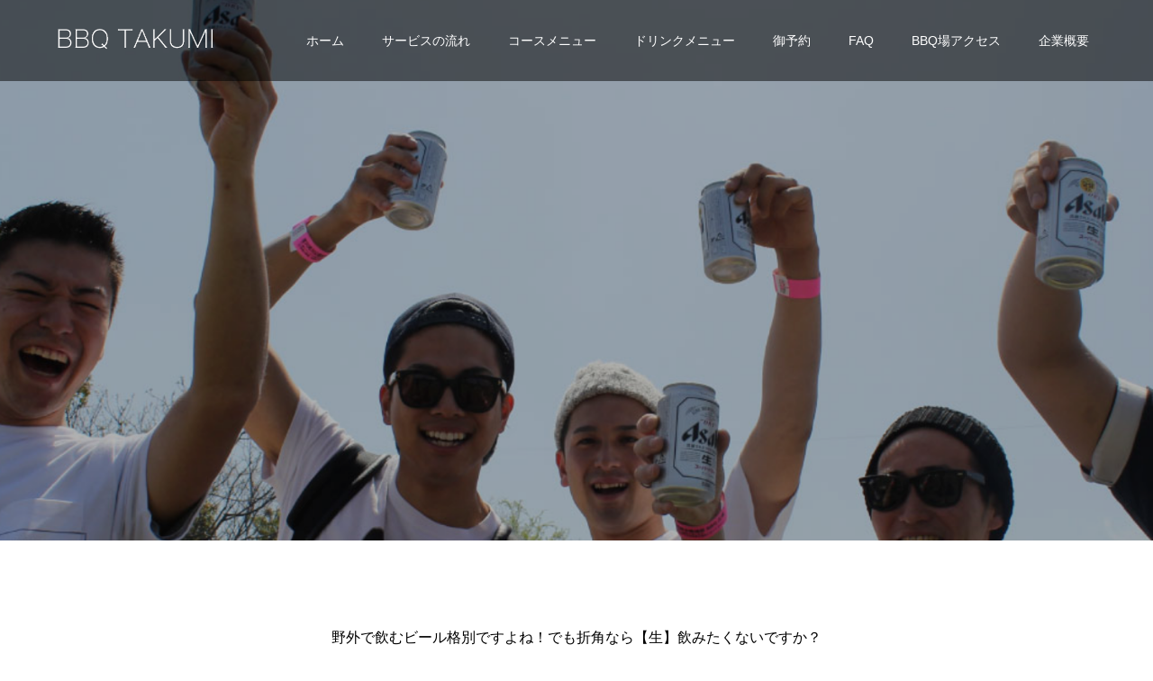

--- FILE ---
content_type: text/html; charset=UTF-8
request_url: https://bbq.takumi.farm/drinkmenu/
body_size: 11746
content:
<!doctype html>
<html dir="ltr" lang="ja" prefix="og: https://ogp.me/ns#" prefix="og: http://ogp.me/ns#">
<head>
<meta charset="UTF-8">
<meta name="viewport" content="width=device-width, initial-scale=1">
<meta name="description" content="淀川河川公園｜西中島地区｜バーベキューレンタル｜BBQ">
<title>ドリンクメニュー - 淀川河川公園・西中島・バーベキュー匠</title>
	<style>img:is([sizes="auto" i], [sizes^="auto," i]) { contain-intrinsic-size: 3000px 1500px }</style>
	
		<!-- All in One SEO 4.9.1 - aioseo.com -->
	<meta name="robots" content="max-image-preview:large" />
	<link rel="canonical" href="https://bbq.takumi.farm/drinkmenu/" />
	<meta name="generator" content="All in One SEO (AIOSEO) 4.9.1" />
		<meta property="og:locale" content="ja_JP" />
		<meta property="og:site_name" content="淀川河川公園・西中島・バーベキュー匠 - 淀川河川公園｜西中島地区｜バーベキューレンタル｜BBQ" />
		<meta property="og:type" content="article" />
		<meta property="og:title" content="ドリンクメニュー - 淀川河川公園・西中島・バーベキュー匠" />
		<meta property="og:url" content="https://bbq.takumi.farm/drinkmenu/" />
		<meta property="og:image" content="https://bbq.takumi.farm/wp-content/uploads/2021/03/ファビ.jpg" />
		<meta property="og:image:secure_url" content="https://bbq.takumi.farm/wp-content/uploads/2021/03/ファビ.jpg" />
		<meta property="og:image:width" content="112" />
		<meta property="og:image:height" content="112" />
		<meta property="article:published_time" content="2021-03-03T01:48:24+00:00" />
		<meta property="article:modified_time" content="2021-03-25T08:04:13+00:00" />
		<meta name="twitter:card" content="summary" />
		<meta name="twitter:title" content="ドリンクメニュー - 淀川河川公園・西中島・バーベキュー匠" />
		<meta name="twitter:image" content="https://bbq.takumi.farm/wp-content/uploads/2021/03/ファビ.jpg" />
		<script type="application/ld+json" class="aioseo-schema">
			{"@context":"https:\/\/schema.org","@graph":[{"@type":"BreadcrumbList","@id":"https:\/\/bbq.takumi.farm\/drinkmenu\/#breadcrumblist","itemListElement":[{"@type":"ListItem","@id":"https:\/\/bbq.takumi.farm#listItem","position":1,"name":"\u30db\u30fc\u30e0","item":"https:\/\/bbq.takumi.farm","nextItem":{"@type":"ListItem","@id":"https:\/\/bbq.takumi.farm\/drinkmenu\/#listItem","name":"\u30c9\u30ea\u30f3\u30af\u30e1\u30cb\u30e5\u30fc"}},{"@type":"ListItem","@id":"https:\/\/bbq.takumi.farm\/drinkmenu\/#listItem","position":2,"name":"\u30c9\u30ea\u30f3\u30af\u30e1\u30cb\u30e5\u30fc","previousItem":{"@type":"ListItem","@id":"https:\/\/bbq.takumi.farm#listItem","name":"\u30db\u30fc\u30e0"}}]},{"@type":"Organization","@id":"https:\/\/bbq.takumi.farm\/#organization","name":"\u6dc0\u5ddd\u6cb3\u5ddd\u516c\u5712\u30fb\u897f\u4e2d\u5cf6\u30fb\u30d0\u30fc\u30d9\u30ad\u30e5\u30fc\u5320","description":"\u6dc0\u5ddd\u6cb3\u5ddd\u516c\u5712\uff5c\u897f\u4e2d\u5cf6\u5730\u533a\uff5c\u30d0\u30fc\u30d9\u30ad\u30e5\u30fc\u30ec\u30f3\u30bf\u30eb\uff5cBBQ","url":"https:\/\/bbq.takumi.farm\/","telephone":"+815035030029","logo":{"@type":"ImageObject","url":"https:\/\/bbq.takumi.farm\/wp-content\/uploads\/2021\/03\/\u30d5\u30a1\u30d3.jpg","@id":"https:\/\/bbq.takumi.farm\/drinkmenu\/#organizationLogo","width":112,"height":112},"image":{"@id":"https:\/\/bbq.takumi.farm\/drinkmenu\/#organizationLogo"}},{"@type":"WebPage","@id":"https:\/\/bbq.takumi.farm\/drinkmenu\/#webpage","url":"https:\/\/bbq.takumi.farm\/drinkmenu\/","name":"\u30c9\u30ea\u30f3\u30af\u30e1\u30cb\u30e5\u30fc - \u6dc0\u5ddd\u6cb3\u5ddd\u516c\u5712\u30fb\u897f\u4e2d\u5cf6\u30fb\u30d0\u30fc\u30d9\u30ad\u30e5\u30fc\u5320","inLanguage":"ja","isPartOf":{"@id":"https:\/\/bbq.takumi.farm\/#website"},"breadcrumb":{"@id":"https:\/\/bbq.takumi.farm\/drinkmenu\/#breadcrumblist"},"datePublished":"2021-03-03T10:48:24+09:00","dateModified":"2021-03-25T17:04:13+09:00"},{"@type":"WebSite","@id":"https:\/\/bbq.takumi.farm\/#website","url":"https:\/\/bbq.takumi.farm\/","name":"\u6dc0\u5ddd\u6cb3\u5ddd\u516c\u5712\u30fb\u897f\u4e2d\u5cf6\u30fb\u30d0\u30fc\u30d9\u30ad\u30e5\u30fc\u5320","description":"\u6dc0\u5ddd\u6cb3\u5ddd\u516c\u5712\uff5c\u897f\u4e2d\u5cf6\u5730\u533a\uff5c\u30d0\u30fc\u30d9\u30ad\u30e5\u30fc\u30ec\u30f3\u30bf\u30eb\uff5cBBQ","inLanguage":"ja","publisher":{"@id":"https:\/\/bbq.takumi.farm\/#organization"}}]}
		</script>
		<!-- All in One SEO -->

<link rel="alternate" type="application/rss+xml" title="淀川河川公園・西中島・バーベキュー匠 &raquo; フィード" href="https://bbq.takumi.farm/feed/" />
<link rel="alternate" type="application/rss+xml" title="淀川河川公園・西中島・バーベキュー匠 &raquo; コメントフィード" href="https://bbq.takumi.farm/comments/feed/" />
		<!-- This site uses the Google Analytics by MonsterInsights plugin v7.17.0 - Using Analytics tracking - https://www.monsterinsights.com/ -->
		<!-- Note: MonsterInsights is not currently configured on this site. The site owner needs to authenticate with Google Analytics in the MonsterInsights settings panel. -->
					<!-- No UA code set -->
				<!-- / Google Analytics by MonsterInsights -->
		<script type="text/javascript">
/* <![CDATA[ */
window._wpemojiSettings = {"baseUrl":"https:\/\/s.w.org\/images\/core\/emoji\/16.0.1\/72x72\/","ext":".png","svgUrl":"https:\/\/s.w.org\/images\/core\/emoji\/16.0.1\/svg\/","svgExt":".svg","source":{"concatemoji":"https:\/\/bbq.takumi.farm\/wp-includes\/js\/wp-emoji-release.min.js?ver=6.8.3"}};
/*! This file is auto-generated */
!function(s,n){var o,i,e;function c(e){try{var t={supportTests:e,timestamp:(new Date).valueOf()};sessionStorage.setItem(o,JSON.stringify(t))}catch(e){}}function p(e,t,n){e.clearRect(0,0,e.canvas.width,e.canvas.height),e.fillText(t,0,0);var t=new Uint32Array(e.getImageData(0,0,e.canvas.width,e.canvas.height).data),a=(e.clearRect(0,0,e.canvas.width,e.canvas.height),e.fillText(n,0,0),new Uint32Array(e.getImageData(0,0,e.canvas.width,e.canvas.height).data));return t.every(function(e,t){return e===a[t]})}function u(e,t){e.clearRect(0,0,e.canvas.width,e.canvas.height),e.fillText(t,0,0);for(var n=e.getImageData(16,16,1,1),a=0;a<n.data.length;a++)if(0!==n.data[a])return!1;return!0}function f(e,t,n,a){switch(t){case"flag":return n(e,"\ud83c\udff3\ufe0f\u200d\u26a7\ufe0f","\ud83c\udff3\ufe0f\u200b\u26a7\ufe0f")?!1:!n(e,"\ud83c\udde8\ud83c\uddf6","\ud83c\udde8\u200b\ud83c\uddf6")&&!n(e,"\ud83c\udff4\udb40\udc67\udb40\udc62\udb40\udc65\udb40\udc6e\udb40\udc67\udb40\udc7f","\ud83c\udff4\u200b\udb40\udc67\u200b\udb40\udc62\u200b\udb40\udc65\u200b\udb40\udc6e\u200b\udb40\udc67\u200b\udb40\udc7f");case"emoji":return!a(e,"\ud83e\udedf")}return!1}function g(e,t,n,a){var r="undefined"!=typeof WorkerGlobalScope&&self instanceof WorkerGlobalScope?new OffscreenCanvas(300,150):s.createElement("canvas"),o=r.getContext("2d",{willReadFrequently:!0}),i=(o.textBaseline="top",o.font="600 32px Arial",{});return e.forEach(function(e){i[e]=t(o,e,n,a)}),i}function t(e){var t=s.createElement("script");t.src=e,t.defer=!0,s.head.appendChild(t)}"undefined"!=typeof Promise&&(o="wpEmojiSettingsSupports",i=["flag","emoji"],n.supports={everything:!0,everythingExceptFlag:!0},e=new Promise(function(e){s.addEventListener("DOMContentLoaded",e,{once:!0})}),new Promise(function(t){var n=function(){try{var e=JSON.parse(sessionStorage.getItem(o));if("object"==typeof e&&"number"==typeof e.timestamp&&(new Date).valueOf()<e.timestamp+604800&&"object"==typeof e.supportTests)return e.supportTests}catch(e){}return null}();if(!n){if("undefined"!=typeof Worker&&"undefined"!=typeof OffscreenCanvas&&"undefined"!=typeof URL&&URL.createObjectURL&&"undefined"!=typeof Blob)try{var e="postMessage("+g.toString()+"("+[JSON.stringify(i),f.toString(),p.toString(),u.toString()].join(",")+"));",a=new Blob([e],{type:"text/javascript"}),r=new Worker(URL.createObjectURL(a),{name:"wpTestEmojiSupports"});return void(r.onmessage=function(e){c(n=e.data),r.terminate(),t(n)})}catch(e){}c(n=g(i,f,p,u))}t(n)}).then(function(e){for(var t in e)n.supports[t]=e[t],n.supports.everything=n.supports.everything&&n.supports[t],"flag"!==t&&(n.supports.everythingExceptFlag=n.supports.everythingExceptFlag&&n.supports[t]);n.supports.everythingExceptFlag=n.supports.everythingExceptFlag&&!n.supports.flag,n.DOMReady=!1,n.readyCallback=function(){n.DOMReady=!0}}).then(function(){return e}).then(function(){var e;n.supports.everything||(n.readyCallback(),(e=n.source||{}).concatemoji?t(e.concatemoji):e.wpemoji&&e.twemoji&&(t(e.twemoji),t(e.wpemoji)))}))}((window,document),window._wpemojiSettings);
/* ]]> */
</script>
<style id='wp-emoji-styles-inline-css' type='text/css'>

	img.wp-smiley, img.emoji {
		display: inline !important;
		border: none !important;
		box-shadow: none !important;
		height: 1em !important;
		width: 1em !important;
		margin: 0 0.07em !important;
		vertical-align: -0.1em !important;
		background: none !important;
		padding: 0 !important;
	}
</style>
<link rel='stylesheet' id='wp-block-library-css' href='https://bbq.takumi.farm/wp-includes/css/dist/block-library/style.min.css?ver=6.8.3' type='text/css' media='all' />
<style id='classic-theme-styles-inline-css' type='text/css'>
/*! This file is auto-generated */
.wp-block-button__link{color:#fff;background-color:#32373c;border-radius:9999px;box-shadow:none;text-decoration:none;padding:calc(.667em + 2px) calc(1.333em + 2px);font-size:1.125em}.wp-block-file__button{background:#32373c;color:#fff;text-decoration:none}
</style>
<link rel='stylesheet' id='aioseo/css/src/vue/standalone/blocks/table-of-contents/global.scss-css' href='https://bbq.takumi.farm/wp-content/plugins/all-in-one-seo-pack/dist/Lite/assets/css/table-of-contents/global.e90f6d47.css?ver=4.9.1' type='text/css' media='all' />
<style id='global-styles-inline-css' type='text/css'>
:root{--wp--preset--aspect-ratio--square: 1;--wp--preset--aspect-ratio--4-3: 4/3;--wp--preset--aspect-ratio--3-4: 3/4;--wp--preset--aspect-ratio--3-2: 3/2;--wp--preset--aspect-ratio--2-3: 2/3;--wp--preset--aspect-ratio--16-9: 16/9;--wp--preset--aspect-ratio--9-16: 9/16;--wp--preset--color--black: #000000;--wp--preset--color--cyan-bluish-gray: #abb8c3;--wp--preset--color--white: #ffffff;--wp--preset--color--pale-pink: #f78da7;--wp--preset--color--vivid-red: #cf2e2e;--wp--preset--color--luminous-vivid-orange: #ff6900;--wp--preset--color--luminous-vivid-amber: #fcb900;--wp--preset--color--light-green-cyan: #7bdcb5;--wp--preset--color--vivid-green-cyan: #00d084;--wp--preset--color--pale-cyan-blue: #8ed1fc;--wp--preset--color--vivid-cyan-blue: #0693e3;--wp--preset--color--vivid-purple: #9b51e0;--wp--preset--gradient--vivid-cyan-blue-to-vivid-purple: linear-gradient(135deg,rgba(6,147,227,1) 0%,rgb(155,81,224) 100%);--wp--preset--gradient--light-green-cyan-to-vivid-green-cyan: linear-gradient(135deg,rgb(122,220,180) 0%,rgb(0,208,130) 100%);--wp--preset--gradient--luminous-vivid-amber-to-luminous-vivid-orange: linear-gradient(135deg,rgba(252,185,0,1) 0%,rgba(255,105,0,1) 100%);--wp--preset--gradient--luminous-vivid-orange-to-vivid-red: linear-gradient(135deg,rgba(255,105,0,1) 0%,rgb(207,46,46) 100%);--wp--preset--gradient--very-light-gray-to-cyan-bluish-gray: linear-gradient(135deg,rgb(238,238,238) 0%,rgb(169,184,195) 100%);--wp--preset--gradient--cool-to-warm-spectrum: linear-gradient(135deg,rgb(74,234,220) 0%,rgb(151,120,209) 20%,rgb(207,42,186) 40%,rgb(238,44,130) 60%,rgb(251,105,98) 80%,rgb(254,248,76) 100%);--wp--preset--gradient--blush-light-purple: linear-gradient(135deg,rgb(255,206,236) 0%,rgb(152,150,240) 100%);--wp--preset--gradient--blush-bordeaux: linear-gradient(135deg,rgb(254,205,165) 0%,rgb(254,45,45) 50%,rgb(107,0,62) 100%);--wp--preset--gradient--luminous-dusk: linear-gradient(135deg,rgb(255,203,112) 0%,rgb(199,81,192) 50%,rgb(65,88,208) 100%);--wp--preset--gradient--pale-ocean: linear-gradient(135deg,rgb(255,245,203) 0%,rgb(182,227,212) 50%,rgb(51,167,181) 100%);--wp--preset--gradient--electric-grass: linear-gradient(135deg,rgb(202,248,128) 0%,rgb(113,206,126) 100%);--wp--preset--gradient--midnight: linear-gradient(135deg,rgb(2,3,129) 0%,rgb(40,116,252) 100%);--wp--preset--font-size--small: 13px;--wp--preset--font-size--medium: 20px;--wp--preset--font-size--large: 36px;--wp--preset--font-size--x-large: 42px;--wp--preset--spacing--20: 0.44rem;--wp--preset--spacing--30: 0.67rem;--wp--preset--spacing--40: 1rem;--wp--preset--spacing--50: 1.5rem;--wp--preset--spacing--60: 2.25rem;--wp--preset--spacing--70: 3.38rem;--wp--preset--spacing--80: 5.06rem;--wp--preset--shadow--natural: 6px 6px 9px rgba(0, 0, 0, 0.2);--wp--preset--shadow--deep: 12px 12px 50px rgba(0, 0, 0, 0.4);--wp--preset--shadow--sharp: 6px 6px 0px rgba(0, 0, 0, 0.2);--wp--preset--shadow--outlined: 6px 6px 0px -3px rgba(255, 255, 255, 1), 6px 6px rgba(0, 0, 0, 1);--wp--preset--shadow--crisp: 6px 6px 0px rgba(0, 0, 0, 1);}:where(.is-layout-flex){gap: 0.5em;}:where(.is-layout-grid){gap: 0.5em;}body .is-layout-flex{display: flex;}.is-layout-flex{flex-wrap: wrap;align-items: center;}.is-layout-flex > :is(*, div){margin: 0;}body .is-layout-grid{display: grid;}.is-layout-grid > :is(*, div){margin: 0;}:where(.wp-block-columns.is-layout-flex){gap: 2em;}:where(.wp-block-columns.is-layout-grid){gap: 2em;}:where(.wp-block-post-template.is-layout-flex){gap: 1.25em;}:where(.wp-block-post-template.is-layout-grid){gap: 1.25em;}.has-black-color{color: var(--wp--preset--color--black) !important;}.has-cyan-bluish-gray-color{color: var(--wp--preset--color--cyan-bluish-gray) !important;}.has-white-color{color: var(--wp--preset--color--white) !important;}.has-pale-pink-color{color: var(--wp--preset--color--pale-pink) !important;}.has-vivid-red-color{color: var(--wp--preset--color--vivid-red) !important;}.has-luminous-vivid-orange-color{color: var(--wp--preset--color--luminous-vivid-orange) !important;}.has-luminous-vivid-amber-color{color: var(--wp--preset--color--luminous-vivid-amber) !important;}.has-light-green-cyan-color{color: var(--wp--preset--color--light-green-cyan) !important;}.has-vivid-green-cyan-color{color: var(--wp--preset--color--vivid-green-cyan) !important;}.has-pale-cyan-blue-color{color: var(--wp--preset--color--pale-cyan-blue) !important;}.has-vivid-cyan-blue-color{color: var(--wp--preset--color--vivid-cyan-blue) !important;}.has-vivid-purple-color{color: var(--wp--preset--color--vivid-purple) !important;}.has-black-background-color{background-color: var(--wp--preset--color--black) !important;}.has-cyan-bluish-gray-background-color{background-color: var(--wp--preset--color--cyan-bluish-gray) !important;}.has-white-background-color{background-color: var(--wp--preset--color--white) !important;}.has-pale-pink-background-color{background-color: var(--wp--preset--color--pale-pink) !important;}.has-vivid-red-background-color{background-color: var(--wp--preset--color--vivid-red) !important;}.has-luminous-vivid-orange-background-color{background-color: var(--wp--preset--color--luminous-vivid-orange) !important;}.has-luminous-vivid-amber-background-color{background-color: var(--wp--preset--color--luminous-vivid-amber) !important;}.has-light-green-cyan-background-color{background-color: var(--wp--preset--color--light-green-cyan) !important;}.has-vivid-green-cyan-background-color{background-color: var(--wp--preset--color--vivid-green-cyan) !important;}.has-pale-cyan-blue-background-color{background-color: var(--wp--preset--color--pale-cyan-blue) !important;}.has-vivid-cyan-blue-background-color{background-color: var(--wp--preset--color--vivid-cyan-blue) !important;}.has-vivid-purple-background-color{background-color: var(--wp--preset--color--vivid-purple) !important;}.has-black-border-color{border-color: var(--wp--preset--color--black) !important;}.has-cyan-bluish-gray-border-color{border-color: var(--wp--preset--color--cyan-bluish-gray) !important;}.has-white-border-color{border-color: var(--wp--preset--color--white) !important;}.has-pale-pink-border-color{border-color: var(--wp--preset--color--pale-pink) !important;}.has-vivid-red-border-color{border-color: var(--wp--preset--color--vivid-red) !important;}.has-luminous-vivid-orange-border-color{border-color: var(--wp--preset--color--luminous-vivid-orange) !important;}.has-luminous-vivid-amber-border-color{border-color: var(--wp--preset--color--luminous-vivid-amber) !important;}.has-light-green-cyan-border-color{border-color: var(--wp--preset--color--light-green-cyan) !important;}.has-vivid-green-cyan-border-color{border-color: var(--wp--preset--color--vivid-green-cyan) !important;}.has-pale-cyan-blue-border-color{border-color: var(--wp--preset--color--pale-cyan-blue) !important;}.has-vivid-cyan-blue-border-color{border-color: var(--wp--preset--color--vivid-cyan-blue) !important;}.has-vivid-purple-border-color{border-color: var(--wp--preset--color--vivid-purple) !important;}.has-vivid-cyan-blue-to-vivid-purple-gradient-background{background: var(--wp--preset--gradient--vivid-cyan-blue-to-vivid-purple) !important;}.has-light-green-cyan-to-vivid-green-cyan-gradient-background{background: var(--wp--preset--gradient--light-green-cyan-to-vivid-green-cyan) !important;}.has-luminous-vivid-amber-to-luminous-vivid-orange-gradient-background{background: var(--wp--preset--gradient--luminous-vivid-amber-to-luminous-vivid-orange) !important;}.has-luminous-vivid-orange-to-vivid-red-gradient-background{background: var(--wp--preset--gradient--luminous-vivid-orange-to-vivid-red) !important;}.has-very-light-gray-to-cyan-bluish-gray-gradient-background{background: var(--wp--preset--gradient--very-light-gray-to-cyan-bluish-gray) !important;}.has-cool-to-warm-spectrum-gradient-background{background: var(--wp--preset--gradient--cool-to-warm-spectrum) !important;}.has-blush-light-purple-gradient-background{background: var(--wp--preset--gradient--blush-light-purple) !important;}.has-blush-bordeaux-gradient-background{background: var(--wp--preset--gradient--blush-bordeaux) !important;}.has-luminous-dusk-gradient-background{background: var(--wp--preset--gradient--luminous-dusk) !important;}.has-pale-ocean-gradient-background{background: var(--wp--preset--gradient--pale-ocean) !important;}.has-electric-grass-gradient-background{background: var(--wp--preset--gradient--electric-grass) !important;}.has-midnight-gradient-background{background: var(--wp--preset--gradient--midnight) !important;}.has-small-font-size{font-size: var(--wp--preset--font-size--small) !important;}.has-medium-font-size{font-size: var(--wp--preset--font-size--medium) !important;}.has-large-font-size{font-size: var(--wp--preset--font-size--large) !important;}.has-x-large-font-size{font-size: var(--wp--preset--font-size--x-large) !important;}
:where(.wp-block-post-template.is-layout-flex){gap: 1.25em;}:where(.wp-block-post-template.is-layout-grid){gap: 1.25em;}
:where(.wp-block-columns.is-layout-flex){gap: 2em;}:where(.wp-block-columns.is-layout-grid){gap: 2em;}
:root :where(.wp-block-pullquote){font-size: 1.5em;line-height: 1.6;}
</style>
<link rel='stylesheet' id='tcd-maps-css' href='https://bbq.takumi.farm/wp-content/plugins/tcd-google-maps/admin.css?ver=6.8.3' type='text/css' media='all' />
<link rel='stylesheet' id='slick-style-css' href='https://bbq.takumi.farm/wp-content/themes/switch_tcd063/assets/css/slick.min.css?ver=1.4.5' type='text/css' media='all' />
<link rel='stylesheet' id='page_builder-slider-css' href='https://bbq.takumi.farm/wp-content/themes/switch_tcd063/pagebuilder/assets/css/slider.css?ver=1.4.5' type='text/css' media='all' />
<link rel='stylesheet' id='switch-style-css' href='https://bbq.takumi.farm/wp-content/themes/switch_tcd063/style.css?ver=1.6.2' type='text/css' media='all' />
<script type="text/javascript" src="https://bbq.takumi.farm/wp-includes/js/jquery/jquery.min.js?ver=3.7.1" id="jquery-core-js"></script>
<script type="text/javascript" src="https://bbq.takumi.farm/wp-includes/js/jquery/jquery-migrate.min.js?ver=3.4.1" id="jquery-migrate-js"></script>
<link rel="https://api.w.org/" href="https://bbq.takumi.farm/wp-json/" /><link rel="alternate" title="JSON" type="application/json" href="https://bbq.takumi.farm/wp-json/wp/v2/pages/137" /><link rel='shortlink' href='https://bbq.takumi.farm/?p=137' />
<link rel="alternate" title="oEmbed (JSON)" type="application/json+oembed" href="https://bbq.takumi.farm/wp-json/oembed/1.0/embed?url=https%3A%2F%2Fbbq.takumi.farm%2Fdrinkmenu%2F" />
<link rel="alternate" title="oEmbed (XML)" type="text/xml+oembed" href="https://bbq.takumi.farm/wp-json/oembed/1.0/embed?url=https%3A%2F%2Fbbq.takumi.farm%2Fdrinkmenu%2F&#038;format=xml" />
<link rel="shortcut icon" href="https://bbq.takumi.farm/wp-content/uploads/2021/03/ファビコン-1.png">
<style>
.c-comment__form-submit:hover,.p-cb__item-btn a,.c-pw__btn,.p-readmore__btn,.p-pager span,.p-page-links a,.p-pagetop,.p-widget__title,.p-entry__meta,.p-headline,.p-article06__cat,.p-nav02__item-upper,.p-page-header__title,.p-plan__title,.p-btn{background: #000000}.c-pw__btn:hover,.p-cb__item-btn a:hover,.p-pagetop:focus,.p-pagetop:hover,.p-readmore__btn:hover,.p-page-links > span,.p-page-links a:hover,.p-pager a:hover,.p-entry__meta a:hover,.p-article06__cat:hover,.p-interview__cat:hover,.p-nav02__item-upper:hover,.p-btn:hover{background: #442602}.p-archive-header__title,.p-article01__title a:hover,.p-article01__cat a:hover,.p-article04__title a:hover,.p-faq__cat,.p-faq__list dt:hover,.p-triangle,.p-article06__title a:hover,.p-interview__faq dt,.p-nav02__item-lower:hover .p-nav02__item-title,.p-article07 a:hover,.p-article07__title,.p-block01__title,.p-block01__lower-title,.p-block02__item-title,.p-block03__item-title,.p-block04__title,.p-index-content02__title,.p-article09 a:hover .p-article09__title,.p-index-content06__title,.p-plan-table01__price,.p-plan__catch,.p-plan__notice-title,.p-spec__title{color: #442602}.p-entry__body a{color: #442602}body{font-family: "Segoe UI", Verdana, "游ゴシック", YuGothic, "Hiragino Kaku Gothic ProN", Meiryo, sans-serif}.c-logo,.p-page-header__title,.p-page-header__desc,.p-archive-header__title,.p-faq__cat,.p-interview__title,.p-footer-link__title,.p-block01__title,.p-block04__title,.p-index-content02__title,.p-headline02__title,.p-index-content01__title,.p-index-content06__title,.p-index-content07__title,.p-index-content09__title,.p-plan__title,.p-plan__catch,.p-header-content__title,.p-spec__title{font-family: "Segoe UI", Verdana, "游ゴシック", YuGothic, "Hiragino Kaku Gothic ProN", Meiryo, sans-serif}.p-page-header__title{transition-delay: 3s}.p-hover-effect--type1:hover img{-webkit-transform: scale(1.2);transform: scale(1.2)}.l-header{background: rgba(0, 0, 0, 0.500000)}.l-header--fixed.is-active{background: rgba(0, 0, 0, 0.500000)}.p-menu-btn{color: #ffffff}.p-global-nav > ul > li > a{color: #ffffff}.p-global-nav > ul > li > a:hover{color: #999999}.p-global-nav .sub-menu a{background: #000000;color: #ffffff}.p-global-nav .sub-menu a:hover{background: #442606;color: #ffffff}.p-global-nav .menu-item-has-children > a > .p-global-nav__toggle::before{border-color: #ffffff}.p-footer-link{background-image: url(https://bbq.takumi.farm/wp-content/uploads/2021/02/switch-image_1450x500.gif)}.p-footer-link::before{background: rgba(0,0,0, 0.300000)}.p-info{background: #ffffff;color: #000000}.p-info__logo{font-size: 25px}.p-footer-nav{background: #f5f5f5;color: #000000}.p-footer-nav a{color: #000000}.p-footer-nav a:hover{color: #442602}.p-copyright{background: #000000}.p-page-header::before{background: rgba(0, 0, 0, 0.3)}.p-page-header__desc{color: #ffffff;font-size: 40px}@media screen and (max-width: 1199px) {.l-header{background: #000000}.l-header--fixed.is-active{background: #000000}.p-global-nav{background: rgba(0,0,0, 0.5)}.p-global-nav > ul > li > a,.p-global-nav > ul > li > a:hover,.p-global-nav a,.p-global-nav a:hover,.p-global-nav .sub-menu a,.p-global-nav .sub-menu a:hover{color: #ffffff!important}.p-global-nav .menu-item-has-children > a > .sub-menu-toggle::before{border-color: #ffffff}}@media screen and (max-width: 767px) {.p-page-header__desc{font-size: 18px}}@keyframes loading-square-loader {
  0% { box-shadow: 16px -8px rgba(0, 0, 0, 0), 32px 0 rgba(0, 0, 0, 0), 0 -16px rgba(0, 0, 0, 0), 16px -16px rgba(0, 0, 0, 0), 32px -16px rgba(0, 0, 0, 0), 0 -32px rgba(0, 0, 0, 0), 16px -32px rgba(0, 0, 0, 0), 32px -32px rgba(242, 205, 123, 0); }
  5% { box-shadow: 16px -8px rgba(0, 0, 0, 0), 32px 0 rgba(0, 0, 0, 0), 0 -16px rgba(0, 0, 0, 0), 16px -16px rgba(0, 0, 0, 0), 32px -16px rgba(0, 0, 0, 0), 0 -32px rgba(0, 0, 0, 0), 16px -32px rgba(0, 0, 0, 0), 32px -32px rgba(242, 205, 123, 0); }
  10% { box-shadow: 16px 0 rgba(0, 0, 0, 1), 32px -8px rgba(0, 0, 0, 0), 0 -16px rgba(0, 0, 0, 0), 16px -16px rgba(0, 0, 0, 0), 32px -16px rgba(0, 0, 0, 0), 0 -32px rgba(0, 0, 0, 0), 16px -32px rgba(0, 0, 0, 0), 32px -32px rgba(242, 205, 123, 0); }
  15% { box-shadow: 16px 0 rgba(0, 0, 0, 1), 32px 0 rgba(0, 0, 0, 1), 0 -24px rgba(0, 0, 0, 0), 16px -16px rgba(0, 0, 0, 0), 32px -16px rgba(0, 0, 0, 0), 0 -32px rgba(0, 0, 0, 0), 16px -32px rgba(0, 0, 0, 0), 32px -32px rgba(242, 205, 123, 0); }
  20% { box-shadow: 16px 0 rgba(0, 0, 0, 1), 32px 0 rgba(0, 0, 0, 1), 0 -16px rgba(0, 0, 0, 1), 16px -24px rgba(0, 0, 0, 0), 32px -16px rgba(0, 0, 0, 0), 0 -32px rgba(0, 0, 0, 0), 16px -32px rgba(0, 0, 0, 0), 32px -32px rgba(242, 205, 123, 0); }
  25% { box-shadow: 16px 0 rgba(0, 0, 0, 1), 32px 0 rgba(0, 0, 0, 1), 0 -16px rgba(0, 0, 0, 1), 16px -16px rgba(0, 0, 0, 1), 32px -24px rgba(0, 0, 0, 0), 0 -32px rgba(0, 0, 0, 0), 16px -32px rgba(0, 0, 0, 0), 32px -32px rgba(242, 205, 123, 0); }
  30% { box-shadow: 16px 0 rgba(0, 0, 0, 1), 32px 0 rgba(0, 0, 0, 1), 0 -16px rgba(0, 0, 0, 1), 16px -16px rgba(0, 0, 0, 1), 32px -16px rgba(0, 0, 0, 1), 0 -50px rgba(0, 0, 0, 0), 16px -32px rgba(0, 0, 0, 0), 32px -32px rgba(242, 205, 123, 0); }
  35% { box-shadow: 16px 0 rgba(0, 0, 0, 1), 32px 0 rgba(0, 0, 0, 1), 0 -16px rgba(0, 0, 0, 1), 16px -16px rgba(0, 0, 0, 1), 32px -16px rgba(0, 0, 0, 1), 0 -32px rgba(0, 0, 0, 1), 16px -50px rgba(0, 0, 0, 0), 32px -32px rgba(242, 205, 123, 0); }
  40% { box-shadow: 16px 0 rgba(0, 0, 0, 1), 32px 0 rgba(0, 0, 0, 1), 0 -16px rgba(0, 0, 0, 1), 16px -16px rgba(0, 0, 0, 1), 32px -16px rgba(0, 0, 0, 1), 0 -32px rgba(0, 0, 0, 1), 16px -32px rgba(0, 0, 0, 1), 32px -50px rgba(242, 205, 123, 0); }
  45%, 55% { box-shadow: 16px 0 rgba(0, 0, 0, 1), 32px 0 rgba(0, 0, 0, 1), 0 -16px rgba(0, 0, 0, 1), 16px -16px rgba(0, 0, 0, 1), 32px -16px rgba(0, 0, 0, 1), 0 -32px rgba(0, 0, 0, 1), 16px -32px rgba(0, 0, 0, 1), 32px -32px rgba(68, 38, 2, 1); }
  60% { box-shadow: 16px 8px rgba(0, 0, 0, 0), 32px 0 rgba(0, 0, 0, 1), 0 -16px rgba(0, 0, 0, 1), 16px -16px rgba(0, 0, 0, 1), 32px -16px rgba(0, 0, 0, 1), 0 -32px rgba(0, 0, 0, 1), 16px -32px rgba(0, 0, 0, 1), 32px -32px rgba(68, 38, 2, 1); }
  65% { box-shadow: 16px 8px rgba(0, 0, 0, 0), 32px 8px rgba(0, 0, 0, 0), 0 -16px rgba(0, 0, 0, 1), 16px -16px rgba(0, 0, 0, 1), 32px -16px rgba(0, 0, 0, 1), 0 -32px rgba(0, 0, 0, 1), 16px -32px rgba(0, 0, 0, 1), 32px -32px rgba(68, 38, 2, 1); }
  70% { box-shadow: 16px 8px rgba(0, 0, 0, 0), 32px 8px rgba(0, 0, 0, 0), 0 -8px rgba(0, 0, 0, 0), 16px -16px rgba(0, 0, 0, 1), 32px -16px rgba(0, 0, 0, 1), 0 -32px rgba(0, 0, 0, 1), 16px -32px rgba(0, 0, 0, 1), 32px -32px rgba(68, 38, 2, 1); }
  75% { box-shadow: 16px 8px rgba(0, 0, 0, 0), 32px 8px rgba(0, 0, 0, 0), 0 -8px rgba(0, 0, 0, 0), 16px -8px rgba(0, 0, 0, 0), 32px -16px rgba(0, 0, 0, 1), 0 -32px rgba(0, 0, 0, 1), 16px -32px rgba(0, 0, 0, 1), 32px -32px rgba(68, 38, 2, 1); }
  80% { box-shadow: 16px 8px rgba(0, 0, 0, 0), 32px 8px rgba(0, 0, 0, 0), 0 -8px rgba(0, 0, 0, 0), 16px -8px rgba(0, 0, 0, 0), 32px -8px rgba(0, 0, 0, 0), 0 -32px rgba(0, 0, 0, 1), 16px -32px rgba(0, 0, 0, 1), 32px -32px rgba(68, 38, 2, 1); }
  85% { box-shadow: 16px 8px rgba(0, 0, 0, 0), 32px 8px rgba(0, 0, 0, 0), 0 -8px rgba(0, 0, 0, 0), 16px -8px rgba(0, 0, 0, 0), 32px -8px rgba(0, 0, 0, 0), 0 -24px rgba(0, 0, 0, 0), 16px -32px rgba(0, 0, 0, 1), 32px -32px rgba(68, 38, 2, 1); }
  90% { box-shadow: 16px 8px rgba(0, 0, 0, 0), 32px 8px rgba(0, 0, 0, 0), 0 -8px rgba(0, 0, 0, 0), 16px -8px rgba(0, 0, 0, 0), 32px -8px rgba(0, 0, 0, 0), 0 -24px rgba(0, 0, 0, 0), 16px -24px rgba(0, 0, 0, 0), 32px -32px rgba(68, 38, 2, 1); }
  95%, 100% { box-shadow: 16px 8px rgba(0, 0, 0, 0), 32px 8px rgba(0, 0, 0, 0), 0 -8px rgba(0, 0, 0, 0), 16px -8px rgba(0, 0, 0, 0), 32px -8px rgba(0, 0, 0, 0), 0 -24px rgba(0, 0, 0, 0), 16px -24px rgba(0, 0, 0, 0), 32px -24px rgba(68, 38, 2, 0); }
}
.c-load--type2:before { box-shadow: 16px 0 0 rgba(0, 0, 0, 1), 32px 0 0 rgba(0, 0, 0, 1), 0 -16px 0 rgba(0, 0, 0, 1), 16px -16px 0 rgba(0, 0, 0, 1), 32px -16px 0 rgba(0, 0, 0, 1), 0 -32px rgba(0, 0, 0, 1), 16px -32px rgba(0, 0, 0, 1), 32px -32px rgba(68, 38, 2, 0); }
.c-load--type2:after { background-color: rgba(68, 38, 2, 1); }
.p-index-content03__item .p-article08__btn { display: none; }
.p-index-content03__item .p-article08__desc { margin-bottom: 0; }
</style>
<script type="text/javascript">
jQuery(document).ready(function($){
  if (typeof $.fn.slick == 'undefined') return;

  setTimeout(function(){
    $('.pb_slider, .pb_slider_nav, .pb_slider_caption').slick('setPosition');
  }, 300);
  $(window).on('load', function(){
    $('.pb_slider, .pb_slider_nav, .pb_slider_caption').slick('setPosition');
  });
  $('.pb_slider img').on('load', function(){
    setTimeout(function(){
      $('.pb_slider, .pb_slider_nav, .pb_slider_caption').slick('setPosition');
    }, 50);
  });
});
</script>
<link rel="stylesheet" href="https://bbq.takumi.farm/wp-content/themes/switch_tcd063/pagebuilder/assets/css/pagebuilder.css?ver=1.4.5">
<style type="text/css">
.tcd-pb-row.row1 { margin-bottom:30px; background-color:#ffffff; }
.tcd-pb-row.row1 .tcd-pb-col.col1 { width:100%; }
.tcd-pb-row.row1 .tcd-pb-col.col1 .tcd-pb-widget.widget1 { margin-bottom:30px; }
@media only screen and (max-width:767px) {
  .tcd-pb-row.row1 { margin-bottom:30px; }
  .tcd-pb-row.row1 .tcd-pb-col.col1 .tcd-pb-widget.widget1 { margin-bottom:30px; }
}
.tcd-pb-row.row2 { margin-bottom:30px; background-color:#ffffff; }
.tcd-pb-row.row2 .tcd-pb-row-inner { margin-left:-15px; margin-right:-15px; }
.tcd-pb-row.row2 .tcd-pb-col.col1 { width:50%; padding-left:15px; padding-right:15px; }
.tcd-pb-row.row2 .tcd-pb-col.col2 { width:50%; padding-left:15px; padding-right:15px; }
.tcd-pb-row.row2 .tcd-pb-col.col1 .tcd-pb-widget.widget1 { margin-bottom:30px; }
.tcd-pb-row.row2 .tcd-pb-col.col1 .tcd-pb-widget.widget2 { margin-bottom:30px; }
.tcd-pb-row.row2 .tcd-pb-col.col2 .tcd-pb-widget.widget1 { margin-bottom:30px; }
@media only screen and (max-width:767px) {
  .tcd-pb-row.row2 { margin-bottom:30px; }
  .tcd-pb-row.row2 .tcd-pb-row-inner { margin-left:-15px; margin-right:-15px; }
  .tcd-pb-row.row2 .tcd-pb-col.col1 { padding-left:15px; padding-right:15px; }
  .tcd-pb-row.row2 .tcd-pb-col.col1 { width:100%; float:none; margin-bottom:30px; }
  .tcd-pb-row.row2 .tcd-pb-col.col1 .tcd-pb-widget.widget1 { margin-bottom:30px; }
  .tcd-pb-row.row2 .tcd-pb-col.col1 .tcd-pb-widget.widget2 { margin-bottom:30px; }
  .tcd-pb-row.row2 .tcd-pb-col.col2 { padding-left:15px; padding-right:15px; }
  .tcd-pb-row.row2 .tcd-pb-col.col2 { width:100%; float:none; }
  .tcd-pb-row.row2 .tcd-pb-col.col2 .tcd-pb-widget.widget1 { margin-bottom:30px; }
}
.tcd-pb-row.row3 { margin-bottom:30px; background-color:#ffffff; }
.tcd-pb-row.row3 .tcd-pb-col.col1 { width:100%; }
.tcd-pb-row.row3 .tcd-pb-col.col1 .tcd-pb-widget.widget1 { margin-bottom:30px; }
@media only screen and (max-width:767px) {
  .tcd-pb-row.row3 { margin-bottom:30px; }
  .tcd-pb-row.row3 .tcd-pb-col.col1 .tcd-pb-widget.widget1 { margin-bottom:30px; }
}
.tcd-pb-row.row4 { margin-bottom:30px; background-color:#ffffff; }
.tcd-pb-row.row4 .tcd-pb-row-inner { margin-left:-15px; margin-right:-15px; }
.tcd-pb-row.row4 .tcd-pb-col.col1 { width:50%; padding-left:15px; padding-right:15px; }
.tcd-pb-row.row4 .tcd-pb-col.col2 { width:50%; padding-left:15px; padding-right:15px; }
.tcd-pb-row.row4 .tcd-pb-col.col1 .tcd-pb-widget.widget1 { margin-bottom:30px; }
.tcd-pb-row.row4 .tcd-pb-col.col2 .tcd-pb-widget.widget1 { margin-bottom:30px; }
.tcd-pb-row.row4 .tcd-pb-col.col2 .tcd-pb-widget.widget2 { margin-bottom:30px; }
@media only screen and (max-width:767px) {
  .tcd-pb-row.row4 { margin-bottom:30px; }
  .tcd-pb-row.row4 .tcd-pb-row-inner { margin-left:-15px; margin-right:-15px; }
  .tcd-pb-row.row4 .tcd-pb-col.col1 { padding-left:15px; padding-right:15px; }
  .tcd-pb-row.row4 .tcd-pb-col.col1 { width:100%; float:none; margin-bottom:30px; }
  .tcd-pb-row.row4 .tcd-pb-col.col1 .tcd-pb-widget.widget1 { margin-bottom:30px; }
  .tcd-pb-row.row4 .tcd-pb-col.col2 { padding-left:15px; padding-right:15px; }
  .tcd-pb-row.row4 .tcd-pb-col.col2 { width:100%; float:none; }
  .tcd-pb-row.row4 .tcd-pb-col.col2 .tcd-pb-widget.widget1 { margin-bottom:30px; }
  .tcd-pb-row.row4 .tcd-pb-col.col2 .tcd-pb-widget.widget2 { margin-bottom:30px; }
}
.tcd-pb-row.row5 { margin-bottom:30px; background-color:#ffffff; }
.tcd-pb-row.row5 .tcd-pb-col.col1 { width:100%; }
.tcd-pb-row.row5 .tcd-pb-col.col1 .tcd-pb-widget.widget1 { margin-bottom:30px; }
@media only screen and (max-width:767px) {
  .tcd-pb-row.row5 { margin-bottom:30px; }
  .tcd-pb-row.row5 .tcd-pb-col.col1 .tcd-pb-widget.widget1 { margin-bottom:30px; }
}
.tcd-pb-row.row6 { margin-bottom:30px; background-color:#ffffff; }
.tcd-pb-row.row6 .tcd-pb-row-inner { margin-left:-15px; margin-right:-15px; }
.tcd-pb-row.row6 .tcd-pb-col.col1 { width:50%; padding-left:15px; padding-right:15px; }
.tcd-pb-row.row6 .tcd-pb-col.col2 { width:50%; padding-left:15px; padding-right:15px; }
.tcd-pb-row.row6 .tcd-pb-col.col1 .tcd-pb-widget.widget1 { margin-bottom:30px; }
.tcd-pb-row.row6 .tcd-pb-col.col1 .tcd-pb-widget.widget2 { margin-bottom:30px; }
.tcd-pb-row.row6 .tcd-pb-col.col2 .tcd-pb-widget.widget1 { margin-bottom:30px; }
@media only screen and (max-width:767px) {
  .tcd-pb-row.row6 { margin-bottom:30px; }
  .tcd-pb-row.row6 .tcd-pb-row-inner { margin-left:-15px; margin-right:-15px; }
  .tcd-pb-row.row6 .tcd-pb-col.col1 { padding-left:15px; padding-right:15px; }
  .tcd-pb-row.row6 .tcd-pb-col.col1 { width:100%; float:none; margin-bottom:30px; }
  .tcd-pb-row.row6 .tcd-pb-col.col1 .tcd-pb-widget.widget1 { margin-bottom:30px; }
  .tcd-pb-row.row6 .tcd-pb-col.col1 .tcd-pb-widget.widget2 { margin-bottom:30px; }
  .tcd-pb-row.row6 .tcd-pb-col.col2 { padding-left:15px; padding-right:15px; }
  .tcd-pb-row.row6 .tcd-pb-col.col2 { width:100%; float:none; }
  .tcd-pb-row.row6 .tcd-pb-col.col2 .tcd-pb-widget.widget1 { margin-bottom:30px; }
}
.tcd-pb-row.row7 { margin-bottom:30px; background-color:#ffffff; }
.tcd-pb-row.row7 .tcd-pb-col.col1 { width:100%; }
.tcd-pb-row.row7 .tcd-pb-col.col1 .tcd-pb-widget.widget1 { margin-bottom:30px; }
@media only screen and (max-width:767px) {
  .tcd-pb-row.row7 { margin-bottom:30px; }
  .tcd-pb-row.row7 .tcd-pb-col.col1 .tcd-pb-widget.widget1 { margin-bottom:30px; }
}
.tcd-pb-row.row2 .tcd-pb-col.col1 .tcd-pb-widget.widget1 .pb_headline { color: #333333; font-size: 30px; text-align: center;  }
.tcd-pb-row.row4 .tcd-pb-col.col2 .tcd-pb-widget.widget1 .pb_headline { color: #333333; font-size: 30px; text-align: center;  }
.tcd-pb-row.row6 .tcd-pb-col.col1 .tcd-pb-widget.widget1 .pb_headline { color: #333333; font-size: 30px; text-align: center;  }
@media only screen and (max-width: 767px) {
  .tcd-pb-row.row2 .tcd-pb-col.col1 .tcd-pb-widget.widget1 .pb_headline { font-size: 30px; text-align: center;  }
  .tcd-pb-row.row4 .tcd-pb-col.col2 .tcd-pb-widget.widget1 .pb_headline { font-size: 30px; text-align: center;  }
  .tcd-pb-row.row6 .tcd-pb-col.col1 .tcd-pb-widget.widget1 .pb_headline { font-size: 30px; text-align: center;  }
}
.tcd-pb-row.row2 .tcd-pb-col.col2 .tcd-pb-widget.widget1 .pb_slider .slick-arrow { color: #ffffff; background-color: #000000; opacity: 0.6; }
.tcd-pb-row.row2 .tcd-pb-col.col2 .tcd-pb-widget.widget1 .pb_slider .slick-arrow:hover { color: #ffffff; background-color: #000000; opacity: 1; }
.tcd-pb-row.row4 .tcd-pb-col.col1 .tcd-pb-widget.widget1 .pb_slider .slick-arrow { color: #ffffff; background-color: #000000; opacity: 0.6; }
.tcd-pb-row.row4 .tcd-pb-col.col1 .tcd-pb-widget.widget1 .pb_slider .slick-arrow:hover { color: #ffffff; background-color: #000000; opacity: 1; }
.tcd-pb-row.row6 .tcd-pb-col.col2 .tcd-pb-widget.widget1 .pb_slider .slick-arrow { color: #ffffff; background-color: #000000; opacity: 0.6; }
.tcd-pb-row.row6 .tcd-pb-col.col2 .tcd-pb-widget.widget1 .pb_slider .slick-arrow:hover { color: #ffffff; background-color: #000000; opacity: 1; }
</style>

</head>
<body data-rsssl=1 class="wp-singular page-template-default page page-id-137 wp-theme-switch_tcd063">
  <div id="site_loader_overlay">
  <div id="site_loader_animation" class="c-load--type2">
      </div>
</div>
<header id="js-header" class="l-header l-header--fixed">
  <div class="l-header__inner l-inner">
    <div class="l-header__logo c-logo">
    <a href="https://bbq.takumi.farm/">
    <img src="https://bbq.takumi.farm/wp-content/uploads/2021/02/ロゴ2.png" alt="淀川河川公園・西中島・バーベキュー匠">
  </a>
  </div>
    <button id="js-menu-btn" class="p-menu-btn c-menu-btn"></button>
    <nav id="js-global-nav" class="p-global-nav"><ul id="menu-%e3%83%a1%e3%82%a4%e3%83%b3%e3%83%a1%e3%83%8b%e3%83%a5%e3%83%bc" class="menu"><li id="menu-item-89" class="menu-item menu-item-type-custom menu-item-object-custom menu-item-home menu-item-89"><a href="https://bbq.takumi.farm/">ホーム<span class="p-global-nav__toggle"></span></a></li>
<li id="menu-item-172" class="menu-item menu-item-type-post_type menu-item-object-page menu-item-172"><a href="https://bbq.takumi.farm/service/">サービスの流れ<span class="p-global-nav__toggle"></span></a></li>
<li id="menu-item-90" class="menu-item menu-item-type-post_type menu-item-object-page menu-item-has-children menu-item-90"><a href="https://bbq.takumi.farm/food/">コースメニュー<span class="p-global-nav__toggle"></span></a>
<ul class="sub-menu">
	<li id="menu-item-129" class="menu-item menu-item-type-post_type menu-item-object-page menu-item-129"><a href="https://bbq.takumi.farm/foodmenu3000/">お手軽コース<span class="p-global-nav__toggle"></span></a></li>
	<li id="menu-item-161" class="menu-item menu-item-type-post_type menu-item-object-page menu-item-161"><a href="https://bbq.takumi.farm/foodmenu3500/">匠コース<span class="p-global-nav__toggle"></span></a></li>
	<li id="menu-item-169" class="menu-item menu-item-type-post_type menu-item-object-page menu-item-169"><a href="https://bbq.takumi.farm/foodmenu4000/">極みコース<span class="p-global-nav__toggle"></span></a></li>
</ul>
</li>
<li id="menu-item-141" class="menu-item menu-item-type-post_type menu-item-object-page current-menu-item page_item page-item-137 current_page_item menu-item-141"><a href="https://bbq.takumi.farm/drinkmenu/" aria-current="page">ドリンクメニュー<span class="p-global-nav__toggle"></span></a></li>
<li id="menu-item-36" class="menu-item menu-item-type-custom menu-item-object-custom menu-item-36"><a href="https://www.tablecheck.com/shops/bbq-takumi/reserve">御予約<span class="p-global-nav__toggle"></span></a></li>
<li id="menu-item-117" class="menu-item menu-item-type-custom menu-item-object-custom menu-item-117"><a href="https://bbq.takumi.farm/faq/">FAQ<span class="p-global-nav__toggle"></span></a></li>
<li id="menu-item-111" class="menu-item menu-item-type-post_type menu-item-object-page menu-item-111"><a href="https://bbq.takumi.farm/access/">BBQ場アクセス<span class="p-global-nav__toggle"></span></a></li>
<li id="menu-item-188" class="menu-item menu-item-type-post_type menu-item-object-page menu-item-188"><a href="https://bbq.takumi.farm/%e4%bc%81%e6%a5%ad%e6%a6%82%e8%a6%81/">企業概要<span class="p-global-nav__toggle"></span></a></li>
</ul></nav>  </div>
</header>
<main class="l-main">
    <header id="js-page-header" class="p-page-header">
        <h1 class="p-page-header__title">DRINK MENU</h1>
        <div class="p-page-header__inner l-inner">
      <p id="js-page-header__desc" class="p-page-header__desc p-page-header__desc--vertical"><span>のどを<br />
揺さぶる衝撃</span></p>
    </div>
    <div id="js-page-header__img" class="p-page-header__img p-page-header__img--type1">
      <img src="https://bbq.takumi.farm/wp-content/uploads/2021/03/ドリンク1.jpg" alt="">
    </div>
  </header>
  <div class="l-contents l-inner">
    <div class="l-primary">
      <div class="p-entry__body p-entry__body--page">
<div id="tcd-pb-wrap">
 <div class="tcd-pb-row row1">
  <div class="tcd-pb-row-inner clearfix">
   <div class="tcd-pb-col col1">
    <div class="tcd-pb-widget widget1 pb-widget-editor">
<p style="text-align: center;">野外で飲むビール格別ですよね！でも折角なら【生】飲みたくないですか？<br />業界最安値のサーバーを【肉】と一緒にご提供します。</p>
    </div>
   </div>
  </div>
 </div>
 <div class="tcd-pb-row row2">
  <div class="tcd-pb-row-inner clearfix">
   <div class="tcd-pb-col col1">
    <div class="tcd-pb-widget widget1 pb-widget-headline">
<h3 class="pb_headline pb_font_family_type1">☆★☆　BEER　☆★☆</h3>    </div>
    <div class="tcd-pb-widget widget2 pb-widget-editor">
<table style="height: 213px; width: 100%; border-collapse: collapse; background-color: #ffffff;" border="1">
<tbody>
<tr>
<td style="width: 50.1874%; background-color: #ededed; text-align: center;">スーパードライ19L 生サーバー付き</td>
<td style="width: 49.8126%; text-align: center;">10,000円（税込）<br />※1本目のみ、2本目から通常価格。<br />15名以上のご予約から適用可<br />通常価格 15,000円（税込）</td>
</tr>
<tr style="height: 29px;">
<td style="width: 50.1874%; height: 29px; background-color: #ededed; text-align: center;">スーパードライ10L 生サーバー付き</td>
<td style="width: 49.8126%; height: 29px; text-align: center;">9,000円（税込）</td>
</tr>
<tr style="height: 29px;">
<td style="width: 50.1874%; height: 29px; background-color: #ededed; text-align: center;">クリアアサヒ19L 生サーバー付き</td>
<td style="width: 49.8126%; height: 29px; text-align: center;">10,000円（税込）</td>
</tr>
<tr style="height: 29px;">
<td style="width: 50.1874%; height: 29px; background-color: #ededed; text-align: center;">クリアアサヒ10L 生サーバー付き</td>
<td style="width: 49.8126%; height: 29px; text-align: center;">6,000円（税込）</td>
</tr>
<tr style="height: 29px;">
<td style="width: 50.1874%; height: 29px; background-color: #ededed; text-align: center;">スーパードライ 350ml缶×24本</td>
<td style="width: 49.8126%; height: 29px; text-align: center;">7,000円（税込）</td>
</tr>
<tr style="height: 29px;">
<td style="width: 50.1874%; height: 29px; background-color: #ededed; text-align: center;">スーパードライ 350ml缶×6本</td>
<td style="width: 49.8126%; height: 29px; text-align: center;">1,800円（税込）</td>
</tr>
<tr style="height: 29px;">
<td style="width: 50.1874%; height: 29px; background-color: #ededed; text-align: center;">クリアアサヒ 350ml缶×24本</td>
<td style="width: 49.8126%; height: 29px; text-align: center;">4,500円（税込）</td>
</tr>
<tr style="height: 29px;">
<td style="width: 50.1874%; height: 29px; background-color: #ededed; text-align: center;">クリアアサヒ 350ml缶×6本</td>
<td style="width: 49.8126%; height: 29px; text-align: center;">1,200円（税込）</td>
</tr>
</tbody>
</table>
    </div>
   </div>
   <div class="tcd-pb-col col2">
    <div class="tcd-pb-widget widget1 pb-widget-slider">
<div class="pb_slider_wrap">
  <div id="pb_slider-4" class="pb_slider">
   <div class="pb_slider_item"><img decoding="async" src="https://bbq.takumi.farm/wp-content/uploads/2021/03/ビール乾杯.jpg" alt="" /></div>
   <div class="pb_slider_item"><img data-lazy="https://bbq.takumi.farm/wp-content/uploads/2021/03/ドリンク6.jpg" alt="" /></div>
   <div class="pb_slider_item"><img data-lazy="https://bbq.takumi.farm/wp-content/uploads/2021/03/ドリンク5.jpg" alt="" /></div>
   <div class="pb_slider_item"><img data-lazy="https://bbq.takumi.farm/wp-content/uploads/2021/03/ドリンク2.jpg" alt="" /></div>
  </div>
</div>
<script type="text/javascript">
jQuery(document).ready(function($){
  if (typeof $.fn.slick == 'undefined') return;

  $('#pb_slider-4').slick({
    infinite: false,
    dots: false,
    arrows: true,
    prevArrow: '<button type="button" class="slick-prev">&#xe90f;</button>',
    nextArrow: '<button type="button" class="slick-next">&#xe910;</button>',
    slidesToShow: 1,
    slidesToScroll: 1,
    adaptiveHeight: true,
    autoplay: true,
    fade: true,
    lazyLoad: 'progressive',
    speed: 1000,
    autoplaySpeed: 10000,
    asNavFor: null
  });

});
</script>
    </div>
   </div>
  </div>
 </div>
 <div class="tcd-pb-row row3">
  <div class="tcd-pb-row-inner clearfix">
   <div class="tcd-pb-col col1">
    <div class="tcd-pb-widget widget1 pb-widget-editor">
<p style="text-align: center;">バーベキューなら缶チューハイ！定番の氷結・ほろよいシリーズを取り揃えています。</p>
    </div>
   </div>
  </div>
 </div>
 <div class="tcd-pb-row row4">
  <div class="tcd-pb-row-inner clearfix">
   <div class="tcd-pb-col col1">
    <div class="tcd-pb-widget widget1 pb-widget-slider">
<div class="pb_slider_wrap">
  <div id="pb_slider-8" class="pb_slider">
   <div class="pb_slider_item"><img decoding="async" src="https://bbq.takumi.farm/wp-content/uploads/2021/03/ドリンク4.jpg" alt="" /></div>
   <div class="pb_slider_item"><img data-lazy="https://bbq.takumi.farm/wp-content/uploads/2021/03/ドリンク3.jpg" alt="" /></div>
  </div>
</div>
<script type="text/javascript">
jQuery(document).ready(function($){
  if (typeof $.fn.slick == 'undefined') return;

  $('#pb_slider-8').slick({
    infinite: false,
    dots: false,
    arrows: true,
    prevArrow: '<button type="button" class="slick-prev">&#xe90f;</button>',
    nextArrow: '<button type="button" class="slick-next">&#xe910;</button>',
    slidesToShow: 1,
    slidesToScroll: 1,
    adaptiveHeight: true,
    autoplay: true,
    fade: true,
    lazyLoad: 'progressive',
    speed: 1000,
    autoplaySpeed: 10000,
    asNavFor: null
  });

});
</script>
    </div>
   </div>
   <div class="tcd-pb-col col2">
    <div class="tcd-pb-widget widget1 pb-widget-headline">
<h3 class="pb_headline pb_font_family_type1">☆★☆　ALCOHOL　☆★☆</h3>    </div>
    <div class="tcd-pb-widget widget2 pb-widget-editor">
<table style="height: 213px; width: 100%; border-collapse: collapse; background-color: #ffffff;" border="1">
<tbody>
<tr>
<td style="width: 50.1874%; background-color: #ededed; text-align: center;">氷結 レモン 350ml缶×6</td>
<td style="width: 49.8126%; text-align: center;">1,200円（税込）</td>
</tr>
<tr style="height: 29px;">
<td style="width: 50.1874%; height: 29px; background-color: #ededed; text-align: center;">氷結 グレープフルーツ 350ml缶×6</td>
<td style="width: 49.8126%; height: 29px; text-align: center;">1,200円（税込）</td>
</tr>
<tr style="height: 29px;">
<td style="width: 50.1874%; height: 29px; background-color: #ededed; text-align: center;">氷結 梅 350ml缶×6</td>
<td style="width: 49.8126%; height: 29px; text-align: center;">1,200円（税込）</td>
</tr>
<tr style="height: 29px;">
<td style="width: 50.1874%; height: 29px; background-color: #ededed; text-align: center;">ほろよい アイスティーサワー</td>
<td style="width: 49.8126%; height: 29px; text-align: center;">1,200円（税込）</td>
</tr>
<tr style="height: 29px;">
<td style="width: 50.1874%; height: 29px; background-color: #ededed; text-align: center;">ほろよい コーラサワー 350ml缶×6</td>
<td style="width: 49.8126%; height: 29px; text-align: center;">1,200円（税込）</td>
</tr>
<tr style="height: 29px;">
<td style="width: 50.1874%; height: 29px; background-color: #ededed; text-align: center;">ほろよい はちみつレモン 350ml缶×6</td>
<td style="width: 49.8126%; height: 29px; text-align: center;">1,200円（税込）</td>
</tr>
<tr style="height: 29px;">
<td style="width: 50.1874%; height: 29px; background-color: #ededed; text-align: center;">ほろよい ぶどうサワー 350ml缶×6</td>
<td style="width: 49.8126%; height: 29px; text-align: center;">1,200円（税込）</td>
</tr>
<tr style="height: 29px;">
<td style="width: 50.1874%; height: 29px; background-color: #ededed; text-align: center;">ほろよい もも 350ml缶×6</td>
<td style="width: 49.8126%; height: 29px; text-align: center;">1,200円（税込）</td>
</tr>
<tr>
<td style="width: 50.1874%; background-color: #ededed; text-align: center;">芋焼酎 黒霧島 900mlパック</td>
<td style="width: 49.8126%; text-align: center;">1,500円（税込）</td>
</tr>
<tr>
<td style="width: 50.1874%; background-color: #ededed; text-align: center;">麦焼酎 いいちこ 900mlパック</td>
<td style="width: 49.8126%; text-align: center;">1,500円（税込）</td>
</tr>
<tr>
<td style="width: 50.1874%; background-color: #ededed; text-align: center;">赤ワイン/タクン ｶﾍﾞﾙﾈ･ｿｰヴｨﾆﾖﾝ 720ml</td>
<td style="width: 49.8126%; text-align: center;">1,800円（税込）</td>
</tr>
<tr>
<td style="width: 50.1874%; background-color: #ededed; text-align: center;">白ワイン/タクン シャルドネ 720ml</td>
<td style="width: 49.8126%; text-align: center;">1,800円（税込）</td>
</tr>
</tbody>
</table>
    </div>
   </div>
  </div>
 </div>
 <div class="tcd-pb-row row5">
  <div class="tcd-pb-row-inner clearfix">
   <div class="tcd-pb-col col1">
    <div class="tcd-pb-widget widget1 pb-widget-editor">
<p style="text-align: center;">お子様・ハンドルキーパーの方へ！完全手ぶらでのバーベキューにも必須！</p>
    </div>
   </div>
  </div>
 </div>
 <div class="tcd-pb-row row6">
  <div class="tcd-pb-row-inner clearfix">
   <div class="tcd-pb-col col1">
    <div class="tcd-pb-widget widget1 pb-widget-headline">
<h3 class="pb_headline pb_font_family_type1">☆★☆　SOFT DRINK　☆★☆</h3>    </div>
    <div class="tcd-pb-widget widget2 pb-widget-editor">
<table style="height: 213px; width: 100%; border-collapse: collapse; background-color: #ffffff;" border="1">
<tbody>
<tr>
<td style="width: 50.1874%; background-color: #ededed; text-align: center;">バヤリース オレンジジュース 1.5L</td>
<td style="width: 49.8126%; text-align: center;">400円（税込）</td>
</tr>
<tr style="height: 29px;">
<td style="width: 50.1874%; height: 29px; background-color: #ededed; text-align: center;">バヤリース アップルジュース 1.5L</td>
<td style="width: 49.8126%; height: 29px; text-align: center;">400円（税込）</td>
</tr>
<tr style="height: 29px;">
<td style="width: 50.1874%; height: 29px; background-color: #ededed; text-align: center;">烏龍茶 2L</td>
<td style="width: 49.8126%; height: 29px; text-align: center;">250円（税込）</td>
</tr>
<tr style="height: 29px;">
<td style="width: 50.1874%; height: 29px; background-color: #ededed; text-align: center;">ミネラルウォーター 2L</td>
<td style="width: 49.8126%; height: 29px; text-align: center;">250円（税込）</td>
</tr>
<tr style="height: 29px;">
<td style="width: 50.1874%; height: 29px; background-color: #ededed; text-align: center;">コカ・コーラ 500ml×6</td>
<td style="width: 49.8126%; height: 29px; text-align: center;">1,200円（税込）</td>
</tr>
<tr style="height: 29px;">
<td style="width: 50.1874%; height: 29px; background-color: #ededed; text-align: center;">ジンジャーエール 500ml×6</td>
<td style="width: 49.8126%; height: 29px; text-align: center;">1,200円（税込）</td>
</tr>
<tr style="height: 29px;">
<td style="width: 50.1874%; height: 29px; background-color: #ededed; text-align: center;">烏龍茶 500ml×6</td>
<td style="width: 49.8126%; height: 29px; text-align: center;">1,200円（税込）</td>
</tr>
</tbody>
</table>
    </div>
   </div>
   <div class="tcd-pb-col col2">
    <div class="tcd-pb-widget widget1 pb-widget-slider">
<div class="pb_slider_wrap">
  <div id="pb_slider-12" class="pb_slider">
   <div class="pb_slider_item"><img decoding="async" src="https://bbq.takumi.farm/wp-content/uploads/2021/03/ドリンク7.jpg" alt="" /></div>
   <div class="pb_slider_item"><img data-lazy="https://bbq.takumi.farm/wp-content/uploads/2021/03/ドリンク8.jpg" alt="" /></div>
   <div class="pb_slider_item"><img data-lazy="https://bbq.takumi.farm/wp-content/uploads/2021/03/ドリンク9.jpg" alt="" /></div>
  </div>
</div>
<script type="text/javascript">
jQuery(document).ready(function($){
  if (typeof $.fn.slick == 'undefined') return;

  $('#pb_slider-12').slick({
    infinite: false,
    dots: false,
    arrows: true,
    prevArrow: '<button type="button" class="slick-prev">&#xe90f;</button>',
    nextArrow: '<button type="button" class="slick-next">&#xe910;</button>',
    slidesToShow: 1,
    slidesToScroll: 1,
    adaptiveHeight: true,
    autoplay: true,
    fade: true,
    lazyLoad: 'progressive',
    speed: 1000,
    autoplaySpeed: 10000,
    asNavFor: null
  });

});
</script>
    </div>
   </div>
  </div>
 </div>
 <div class="tcd-pb-row row7">
  <div class="tcd-pb-row-inner clearfix">
   <div class="tcd-pb-col col1">
    <div class="tcd-pb-widget widget1 pb-widget-editor">
<h2 style="text-align: center;">&#8212;&#8212;-食材コースメニューはコチラから&#8212;&#8212;-</h2>
<p style="text-align: center;"><a class="q_button sz_l" href="https://bbq.takumi.farm/food/">コースメニュー</a></p>
    </div>
   </div>
  </div>
 </div>
</div>
</div>
    </div><!-- /.l-primary -->
  </div><!-- /.l-contents -->
</main>
<footer class="l-footer">

  
        <section id="js-footer-link" class="p-footer-link p-footer-link--video">

      
                <video src="https://bbq.takumi.farm/wp-content/uploads/2021/03/BBQpv_7.mp4" autoplay loop muted></video>
        
      
      <div class="p-footer-link__inner l-inner">
        <h2 class="p-footer-link__title">ネット予約で24時間受付中</h2>
        <p class="p-footer-link__desc">御予約はネット予約で承っております。<br />
御予約は3日前までにネット予約フォームにご入力頂かないと配達・準備が出来かねますのでご注意下さい。</p>
        <ul class="p-footer-link__list">
                              <li class="p-footer-link__list-item p-article07">
            <a class="p-hover-effect--type1" href="https://bbq.takumi.farm/access/">
              <span class="p-article07__title">バーベキュー場MAP</span>
              <img src="https://bbq.takumi.farm/wp-content/uploads/2021/03/予約5.jpg" alt="">
            </a>
          </li>
                              <li class="p-footer-link__list-item p-article07">
            <a class="p-hover-effect--type1" href="https://www.tablecheck.com/shops/bbq-takumi/reserve" target="_blank">
              <span class="p-article07__title">御予約フォーム</span>
              <img src="https://bbq.takumi.farm/wp-content/uploads/2021/03/予約6-1.jpg" alt="">
            </a>
          </li>
                  </ul>
      </div>
    </section>
    
  
  <div class="p-info">
    <div class="p-info__inner l-inner">
      <div class="p-info__logo c-logo">
    <a href="https://bbq.takumi.farm/">淀川河川公園・西中島・バーベキュー匠</a>
  </div>
      <p class="p-info__address">拠点：大阪府大阪市淀川区西中島4-10-10精肉匠<br />
配達場所：淀川河川公園 西中島地区</p>
	    <ul class="p-social-nav">
                                                	    </ul>
    </div>
  </div>
  <ul id="menu-%e3%83%a1%e3%82%a4%e3%83%b3%e3%83%a1%e3%83%8b%e3%83%a5%e3%83%bc-1" class="p-footer-nav"><li class="menu-item menu-item-type-custom menu-item-object-custom menu-item-home menu-item-89"><a href="https://bbq.takumi.farm/">ホーム</a></li>
<li class="menu-item menu-item-type-post_type menu-item-object-page menu-item-172"><a href="https://bbq.takumi.farm/service/">サービスの流れ</a></li>
<li class="menu-item menu-item-type-post_type menu-item-object-page menu-item-90"><a href="https://bbq.takumi.farm/food/">コースメニュー</a></li>
<li class="menu-item menu-item-type-post_type menu-item-object-page current-menu-item page_item page-item-137 current_page_item menu-item-141"><a href="https://bbq.takumi.farm/drinkmenu/" aria-current="page">ドリンクメニュー</a></li>
<li class="menu-item menu-item-type-custom menu-item-object-custom menu-item-36"><a href="https://www.tablecheck.com/shops/bbq-takumi/reserve">御予約</a></li>
<li class="menu-item menu-item-type-custom menu-item-object-custom menu-item-117"><a href="https://bbq.takumi.farm/faq/">FAQ</a></li>
<li class="menu-item menu-item-type-post_type menu-item-object-page menu-item-111"><a href="https://bbq.takumi.farm/access/">BBQ場アクセス</a></li>
<li class="menu-item menu-item-type-post_type menu-item-object-page menu-item-188"><a href="https://bbq.takumi.farm/%e4%bc%81%e6%a5%ad%e6%a6%82%e8%a6%81/">企業概要</a></li>
</ul>  <p class="p-copyright">
  <small>Copyright &copy; 淀川河川公園・西中島・バーベキュー匠 All Rights Reserved.</small>
  </p>
  <button id="js-pagetop" class="p-pagetop"></button>
</footer>
<script type="speculationrules">
{"prefetch":[{"source":"document","where":{"and":[{"href_matches":"\/*"},{"not":{"href_matches":["\/wp-*.php","\/wp-admin\/*","\/wp-content\/uploads\/*","\/wp-content\/*","\/wp-content\/plugins\/*","\/wp-content\/themes\/switch_tcd063\/*","\/*\\?(.+)"]}},{"not":{"selector_matches":"a[rel~=\"nofollow\"]"}},{"not":{"selector_matches":".no-prefetch, .no-prefetch a"}}]},"eagerness":"conservative"}]}
</script>
</div>
<script type="module"  src="https://bbq.takumi.farm/wp-content/plugins/all-in-one-seo-pack/dist/Lite/assets/table-of-contents.95d0dfce.js?ver=4.9.1" id="aioseo/js/src/vue/standalone/blocks/table-of-contents/frontend.js-js"></script>
<script type="text/javascript" src="https://bbq.takumi.farm/wp-content/themes/switch_tcd063/assets/js/slick.min.js?ver=1.4.5" id="slick-script-js"></script>
<script type="text/javascript" src="https://bbq.takumi.farm/wp-content/themes/switch_tcd063/assets/js/t.min.js?ver=1.6.2" id="switch-t-js"></script>
<script type="text/javascript" src="https://bbq.takumi.farm/wp-content/themes/switch_tcd063/assets/js/functions.min.js?ver=1.6.2" id="switch-script-js"></script>
<script type="text/javascript" src="https://bbq.takumi.farm/wp-content/themes/switch_tcd063/assets/js/youtube.min.js?ver=1.6.2" id="switch-youtube-js"></script>
<script>
(function($) {
  var initialized = false;
  var initialize = function() {
    if (initialized) return;
    initialized = true;

    $(document).trigger('js-initialized');
    $(window).trigger('resize').trigger('scroll');
  };

  	$(window).load(function() {
    setTimeout(initialize, 800);
		$('#site_loader_animation:not(:hidden, :animated)').delay(600).fadeOut(400);
		$('#site_loader_overlay:not(:hidden, :animated)').delay(900).fadeOut(800);
	});
	setTimeout(function(){
		setTimeout(initialize, 800);
		$('#site_loader_animation:not(:hidden, :animated)').delay(600).fadeOut(400);
		$('#site_loader_overlay:not(:hidden, :animated)').delay(900).fadeOut(800);
	}, 3000);

  
})(jQuery);
</script>
</body>
</html>


--- FILE ---
content_type: text/css
request_url: https://bbq.takumi.farm/wp-content/themes/switch_tcd063/pagebuilder/assets/css/slider.css?ver=1.4.5
body_size: 714
content:
.pb-widget-slider * { outline: none; }

.pb_slider_wrap { width:100%; position:relative; margin:0; overflow: hidden; }
.pb_slider { width:100%; height:auto; min-height: 60px; margin:0; text-align:center; }
.pb_slider .pb_slider_item img { text-align:center; width:100%; height:auto; display:block; }
.pb_slider_nav { width:100%; width:-webkit-calc(100% + 10px); width:-moz-calc(100% + 10px); width:calc(100% + 10px); margin:10px 0 0 0; }
.pb_slider_nav .pb_slider_nav_item { margin:0 10px 0 0; cursor:pointer; background:#000; display:block; position:relative; }
.pb_slider_nav .pb_slider_nav_item:after {
  content:""; box-shadow:inset 0 0 0 0 rgba(0,0,0, 0); position:absolute; top:0; left:0; bottom:0; right:0;
  -webkit-transition: all 0.2s ease-in-out; -moz-transition: all 0.2s ease-in-out; -o-transition: all 0.2s ease-in-out; -ms-transition: all 0.2s ease-in-out; transition: all 0.2s ease-in-out;
}
.pb_slider_nav .pb_slider_nav_item.slick-current:after { box-shadow:inset 0 0 0 7px rgba(0,0,0, 0.5); }
.pb_slider_caption { padding: 40px; }
.pb_slider_caption-show_border { border-bottom:1px solid #ddd; border-left:1px solid #ddd; border-right:1px solid #ddd; }
.pb_slider_caption-hide_border {}
.pb_slider_caption_item {}
.pb_slider_caption_item > :last-child { margin-bottom:0; }

.pb_slider .slick-arrow {
  width: 60px; height: 60px; margin: -30px 0 0 0; padding: 0; overflow: hidden; text-align: center; font-family: 'design_plus'; color: #fff; font-size: 18px; line-height: 60px; position: absolute; bottom: 0; right: 0; z-index: 2; cursor: pointer; background: #000; border: none; opacity: 0.6; box-shadow:0 0 3px 0 rgba(0,0,0,0.2);
  -webkit-font-smoothing: antialiased; -moz-osx-font-smoothing: grayscale;
  -webkit-transition: all 0.3s ease-in-out; -moz-transition: all 0.3s ease-in-out; -ms-transition: all 0.3s ease-in-out; -o-transition: all 0.3s ease-in-out; transition: all 0.3s ease-in-out;
}
.pb_slider .slick-prev { top: 50%; left: 0; }
.pb_slider .slick-next { top: 50%; right: 0; }
.pb_slider .slick-arrow:hover { opacity: 1; }
.pb_slider .slick-arrow.slick-disabled { opacity: 0 !important; }

@media only screen and (max-width: 767px) {
  .pb_slider .slick-arrow { width: 40px; height: 40px; margin: -20px 0 0 0; font-size: 14px; line-height: 40px; }
	.pb_slider_caption { padding: 20px; }
}
